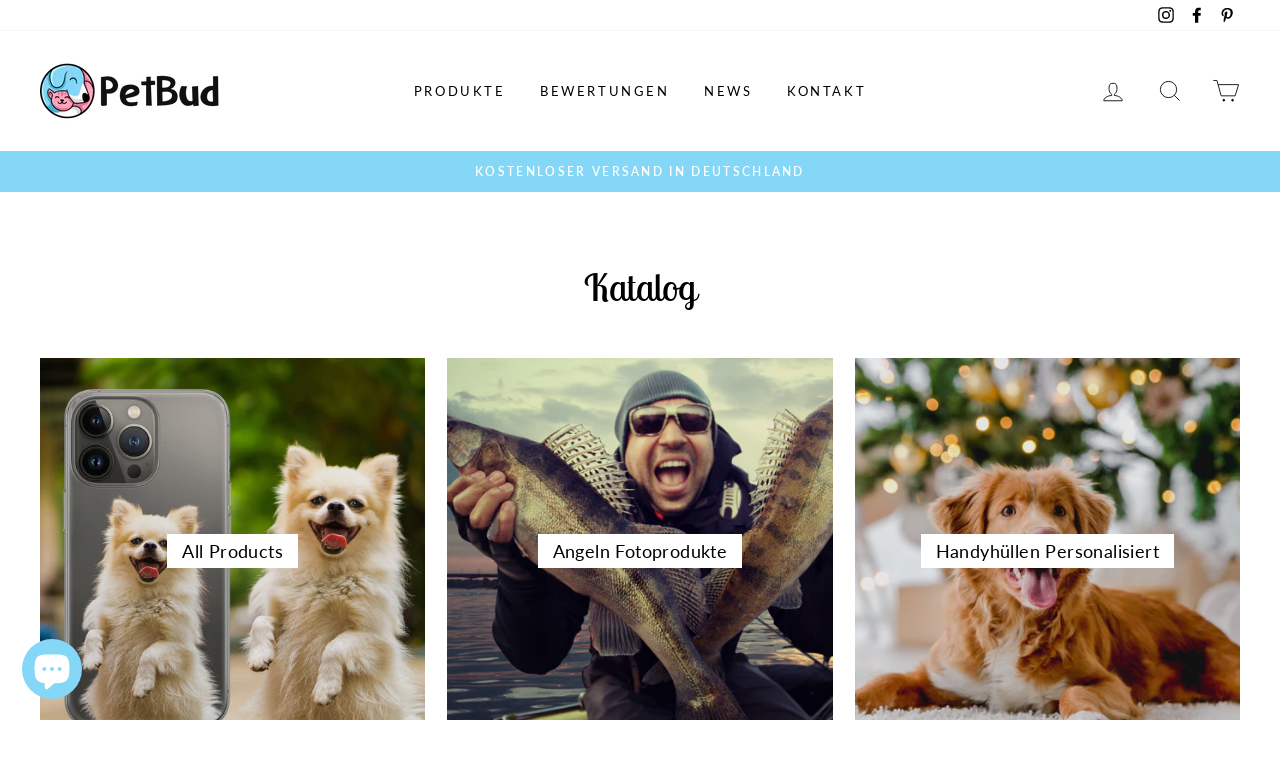

--- FILE ---
content_type: text/css
request_url: https://petbud.de/cdn/shop/t/6/assets/bold.css?v=92784323043417018021606951618
body_size: -612
content:
.bold_option_element{display:block}.bold_option_title{margin-bottom:10px;display:block;text-transform:uppercase;letter-spacing:.3em;font-size:12px}.bold_options{margin-bottom:5px}
/*# sourceMappingURL=/cdn/shop/t/6/assets/bold.css.map?v=92784323043417018021606951618 */


--- FILE ---
content_type: text/javascript
request_url: https://cdn.shopify.com/s/files/1/0194/1736/6592/t/1/assets/cookie_consent_shopify.js?50
body_size: 5316
content:
!function(e){if(!e.hasInitialised){var t={escapeRegExp:function(e){return e.replace(/[\-\[\]\/\{\}\(\)\*\+\?\.\\\^\$\|]/g,"\\$&")},hasClass:function(e,t){var i=" ";return 1===e.nodeType&&(i+e.className+i).replace(/[\n\t]/g,i).indexOf(i+t+i)>=0},addClass:function(e,t){e.className+=" "+t},removeClass:function(e,t){var i=new RegExp("\\b"+this.escapeRegExp(t)+"\\b");e.className=e.className.replace(i,"")},interpolateString:function(e,t){return e.replace(/{{([a-z][a-z0-9\-_]*)}}/gi,function(e){return t(arguments[1])||""})},getCookie:function(e){var t=("; "+document.cookie).split("; "+e+"=");return t.length<2?void 0:t.pop().split(";").shift()},setCookie:function(e,t,i,n,o,s){var r=new Date;r.setDate(r.getDate()+(i||365));var a=[e+"="+t,"expires="+r.toUTCString(),"path="+(o||"/")];n&&a.push("domain="+n),s&&a.push("secure"),document.cookie=a.join(";")},deepExtend:function(e,t){for(var i in t)t.hasOwnProperty(i)&&(i in e&&this.isPlainObject(e[i])&&this.isPlainObject(t[i])?this.deepExtend(e[i],t[i]):e[i]=t[i]);return e},throttle:function(e,t){var i=!1;return function(){i||(e.apply(this,arguments),i=!0,setTimeout(function(){i=!1},t))}},hash:function(e){var t,i,n=0;if(0===e.length)return n;for(t=0,i=e.length;t<i;++t)n=(n<<5)-n+e.charCodeAt(t),n|=0;return n},normaliseHex:function(e){return"#"==e[0]&&(e=e.substr(1)),3==e.length&&(e=e[0]+e[0]+e[1]+e[1]+e[2]+e[2]),e},getContrast:function(e){return e=this.normaliseHex(e),(299*parseInt(e.substr(0,2),16)+587*parseInt(e.substr(2,2),16)+114*parseInt(e.substr(4,2),16))/1e3>=128?"#000":"#fff"},getLuminance:function(e){var t=parseInt(this.normaliseHex(e),16),i=38+(t>>16),n=38+(t>>8&255),o=38+(255&t);return"#"+(16777216+65536*(i<255?i<1?0:i:255)+256*(n<255?n<1?0:n:255)+(o<255?o<1?0:o:255)).toString(16).slice(1)},isMobile:function(){return/Android|webOS|iPhone|iPad|iPod|BlackBerry|IEMobile|Opera Mini/i.test(navigator.userAgent)},isPlainObject:function(e){return"object"==typeof e&&null!==e&&e.constructor==Object},traverseDOMPath:function(e,i){return e&&e.parentNode?t.hasClass(e,i)?e:this.traverseDOMPath(e.parentNode,i):null}};e.status={deny:"deny",allow:"allow",dismiss:"dismiss"},e.transitionEnd=function(){var e=document.createElement("div"),t={t:"transitionend",OT:"oTransitionEnd",msT:"MSTransitionEnd",MozT:"transitionend",WebkitT:"webkitTransitionEnd"};for(var i in t)if(t.hasOwnProperty(i)&&void 0!==e.style[i+"ransition"])return t[i];return""}(),e.hasTransition=!!e.transitionEnd;var i=Object.keys(e.status).map(t.escapeRegExp);e.customStyles={},e.Popup=function(){var n={enabled:!0,container:null,cookie:{name:"cookieconsent_status",path:"/",domain:"",expiryDays:365,secure:!1},onPopupOpen:function(){},onPopupClose:function(){},onInitialise:function(e){},onStatusChange:function(e,t){},onRevokeChoice:function(){},onNoCookieLaw:function(e,t){},content:{header:"Cookies used on the website!",message:"This website uses cookies to ensure you get the best experience on our website.",dismiss:"Got it!",allow:"Allow cookies",deny:"Decline",link:"Learn more",href:"https://cookiesandyou.com",close:"&#x274c;",target:"_blank",policy:"Cookie Policy"},elements:{header:'<span class="cc-header">{{header}}</span>&nbsp;',message:'<span id="cookieconsent:desc" class="cc-message">{{message}}</span>',messagelink:'<span id="cookieconsent:desc" class="cc-message">{{message}} <a aria-label="learn more about cookies" role=button tabindex="0" class="cc-link" href="{{href}}" rel="noopener noreferrer nofollow" target="{{target}}">{{link}}</a></span>',dismiss:'<a aria-label="dismiss cookie message" role=button tabindex="0" class="cc-btn cc-dismiss" id="ba-cookie-dismiss">{{dismiss}}</a>',allow:'<a aria-label="allow cookies" role=button tabindex="0"  class="cc-btn cc-allow" id="ba-cookie-allow">{{allow}}</a>',deny:'<a aria-label="deny cookies" role=button tabindex="0" class="cc-btn cc-deny" id="ba-cookie-deny">{{deny}}</a>',link:'<a aria-label="learn more about cookies" role=button tabindex="0" class="cc-link" href="{{href}}" rel="noopener noreferrer nofollow" target="{{target}}">{{link}}</a>',close:'<span aria-label="dismiss cookie message" role=button tabindex="0" class="cc-close">{{close}}</span>'},window:'<div role="dialog" aria-live="polite" aria-label="cookieconsent" aria-describedby="cookieconsent:desc" class="cc-window {{classes}}">\x3c!--googleoff: all--\x3e{{children}}\x3c!--googleon: all--\x3e</div>',revokeBtn:'<div class="cc-revoke {{classes}}">{{policy}}</div>',compliance:{info:'<div class="cc-compliance">{{dismiss}}</div>',"opt-in":'<div class="cc-compliance cc-highlight">{{deny}}{{allow}}</div>',"opt-out":'<div class="cc-compliance cc-highlight">{{deny}}{{allow}}</div>'},type:"info",layouts:{basic:"{{messagelink}}{{compliance}}","basic-close":"{{messagelink}}{{compliance}}{{close}}","basic-header":"{{header}}{{message}}{{link}}{{compliance}}"},layout:"basic",position:"bottom",theme:"block",static:!1,palette:null,revokable:!1,animateRevokable:!0,showLink:!0,dismissOnScroll:!1,dismissOnTimeout:!1,dismissOnWindowClick:!1,ignoreClicksFrom:["cc-revoke","cc-btn"],autoOpen:!0,autoAttach:!0,whitelistPage:[],blacklistPage:[],overrideHTML:null};function o(){this.initialise.apply(this,arguments)}function s(e){this.openingTimeout=null,t.removeClass(e,"cc-invisible")}function r(t){t.style.display="none",t.removeEventListener(e.transitionEnd,this.afterTransition),this.afterTransition=null}function a(){var e=[];return this.options.position.split("-").forEach(function(t){e.push("cc-"+t)}),e}function c(n){var o=this.options,s=document.createElement("div"),r=o.container&&1===o.container.nodeType?o.container:document.body;s.innerHTML=n;var a=s.children[0];return a.style.display="none",t.hasClass(a,"cc-window")&&e.hasTransition&&t.addClass(a,"cc-invisible"),this.onButtonClick=function(n){var o=t.traverseDOMPath(n.target,"cc-btn")||n.target;if(t.hasClass(o,"cc-btn")){var s=o.className.match(new RegExp("\\bcc-("+i.join("|")+")\\b")),r=s&&s[1]||!1;r&&(this.setStatus(r),this.close(!0))}t.hasClass(o,"cc-close")&&(this.setStatus(e.status.dismiss),this.close(!0));t.hasClass(o,"cc-revoke")&&this.revokeChoice()}.bind(this),a.addEventListener("click",this.onButtonClick),o.autoAttach&&(r.firstChild?r.insertBefore(a,r.firstChild):r.appendChild(a)),a}function l(e,t){for(var i=0,n=e.length;i<n;++i){var o=e[i];if(o instanceof RegExp&&o.test(t)||"string"==typeof o&&o.length&&o===t)return!0}return!1}return o.prototype.initialise=function(i){this.options&&this.destroy(),t.deepExtend(this.options={},n),t.isPlainObject(i)&&t.deepExtend(this.options,i),function(){var t=this.options.onInitialise.bind(this);if(!window.navigator.cookieEnabled)return t(e.status.deny),!0;if(window.CookiesOK||window.navigator.CookiesOK)return t(e.status.allow),!0;var i=Object.keys(e.status),n=this.getStatus(),o=i.indexOf(n)>=0;o&&t(n);return o}.call(this)&&(this.options.enabled=!1),l(this.options.blacklistPage,location.pathname)&&(this.options.enabled=!1),l(this.options.whitelistPage,location.pathname)&&(this.options.enabled=!0);var o=this.options.window.replace("{{classes}}",function(){var i=this.options,n="top"==i.position||"bottom"==i.position?"banner":"floating";t.isMobile()&&(n="floating");var o=["cc-"+n,"cc-type-"+i.type,"cc-theme-"+i.theme];i.static&&o.push("cc-static");o.push.apply(o,a.call(this));(function(i){var n=t.hash(JSON.stringify(i)),o="cc-color-override-"+n,s=t.isPlainObject(i);this.customStyleSelector=s?o:null,s&&function(i,n,o){if(e.customStyles[i])return void++e.customStyles[i].references;var s={},r=n.popup,a=n.button,c=n.highlight;r&&(r.text=r.text?r.text:t.getContrast(r.background),r.link=r.link?r.link:r.text,s[o+".cc-window"]=["color: "+r.text,"background-color: "+r.background],s[o+".cc-revoke"]=["color: "+r.text,"background-color: "+r.background],s[o+" .cc-link,"+o+" .cc-link:active,"+o+" .cc-link:visited"]=["color: "+r.link],a&&(a.text=a.text?a.text:t.getContrast(a.background),a.border=a.border?a.border:"transparent",s[o+" .cc-btn"]=["color: "+a.text,"border-color: "+a.border,"background-color: "+a.background],a.padding&&s[o+" .cc-btn"].push("padding: "+a.padding),"transparent"!=a.background&&(s[o+" .cc-btn:hover, "+o+" .cc-btn:focus"]=["background-color: "+(a.hover||function(e){if("000000"==(e=t.normaliseHex(e)))return"#222";return t.getLuminance(e)}(a.background))]),c?(c.text=c.text?c.text:t.getContrast(c.background),c.border=c.border?c.border:"transparent",s[o+" .cc-highlight .cc-btn:first-child"]=["color: "+c.text,"border-color: "+c.border,"background-color: "+c.background]):s[o+" .cc-highlight .cc-btn:first-child"]=["color: "+r.text]));var l=document.createElement("style");document.head.appendChild(l),e.customStyles[i]={references:1,element:l.sheet};var u=-1;for(var h in s)s.hasOwnProperty(h)&&l.sheet.insertRule(h+"{"+s[h].join(";")+"}",++u)}(n,i,"."+o);return s}).call(this,this.options.palette);this.customStyleSelector&&o.push(this.customStyleSelector);return o}.call(this).join(" ")).replace("{{children}}",function(){var e={},i=this.options;i.showLink||(i.elements.link="",i.elements.messagelink=i.elements.message);Object.keys(i.elements).forEach(function(n){e[n]=t.interpolateString(i.elements[n],function(e){var t=i.content[e];return e&&"string"==typeof t&&t.length?t:""})});var n=i.compliance[i.type];n||(n=i.compliance.info);e.compliance=t.interpolateString(n,function(t){return e[t]});var o=i.layouts[i.layout];o||(o=i.layouts.basic);return t.interpolateString(o,function(t){return e[t]})}.call(this)),s=this.options.overrideHTML;if("string"==typeof s&&s.length&&(o=s),this.options.static){var r=c.call(this,'<div class="cc-grower">'+o+"</div>");r.style.display="",this.element=r.firstChild,this.element.style.display="none",t.addClass(this.element,"cc-invisible")}else this.element=c.call(this,o);(function(){var i=this.setStatus.bind(this),n=this.close.bind(this),o=this.options.dismissOnTimeout;"number"==typeof o&&o>=0&&(this.dismissTimeout=window.setTimeout(function(){i(e.status.dismiss),n(!0)},Math.floor(o)));var s=this.options.dismissOnScroll;if("number"==typeof s&&s>=0){var r=function(t){window.pageYOffset>Math.floor(s)&&(i(e.status.dismiss),n(!0),window.removeEventListener("scroll",r),this.onWindowScroll=null)};this.options.enabled&&(this.onWindowScroll=r,window.addEventListener("scroll",r))}var a=this.options.dismissOnWindowClick,c=this.options.ignoreClicksFrom;if(a){var l=function(o){for(var s=!1,r=o.path.length,a=c.length,u=0;u<r;u++)if(!s)for(var h=0;h<a;h++)s||(s=t.hasClass(o.path[u],c[h]));s||(i(e.status.dismiss),n(!0),window.removeEventListener("click",l),this.onWindowClick=null)}.bind(this);this.options.enabled&&(this.onWindowClick=l,window.addEventListener("click",l))}}).call(this),function(){"info"!=this.options.type&&(this.options.revokable=!0);t.isMobile()&&(this.options.animateRevokable=!1);if(this.options.revokable){var e=a.call(this);this.options.animateRevokable&&e.push("cc-animate"),this.customStyleSelector&&e.push(this.customStyleSelector);var i=this.options.revokeBtn.replace("{{classes}}",e.join(" ")).replace("{{policy}}",this.options.content.policy);this.revokeBtn=c.call(this,i);var n=this.revokeBtn;if(this.options.animateRevokable){var o=t.throttle(function(e){var i=!1,o=window.innerHeight-20;t.hasClass(n,"cc-top")&&e.clientY<20&&(i=!0),t.hasClass(n,"cc-bottom")&&e.clientY>o&&(i=!0),i?t.hasClass(n,"cc-active")||t.addClass(n,"cc-active"):t.hasClass(n,"cc-active")&&t.removeClass(n,"cc-active")},200);this.onMouseMove=o,window.addEventListener("mousemove",o)}}}.call(this),this.options.autoOpen&&this.autoOpen()},o.prototype.destroy=function(){this.onButtonClick&&this.element&&(this.element.removeEventListener("click",this.onButtonClick),this.onButtonClick=null),this.dismissTimeout&&(clearTimeout(this.dismissTimeout),this.dismissTimeout=null),this.onWindowScroll&&(window.removeEventListener("scroll",this.onWindowScroll),this.onWindowScroll=null),this.onWindowClick&&(window.removeEventListener("click",this.onWindowClick),this.onWindowClick=null),this.onMouseMove&&(window.removeEventListener("mousemove",this.onMouseMove),this.onMouseMove=null),this.element&&this.element.parentNode&&this.element.parentNode.removeChild(this.element),this.element=null,this.revokeBtn&&this.revokeBtn.parentNode&&this.revokeBtn.parentNode.removeChild(this.revokeBtn),this.revokeBtn=null,function(i){if(t.isPlainObject(i)){var n=t.hash(JSON.stringify(i)),o=e.customStyles[n];if(o&&!--o.references){var s=o.element.ownerNode;s&&s.parentNode&&s.parentNode.removeChild(s),e.customStyles[n]=null}}}(this.options.palette),this.options=null},o.prototype.open=function(t){if(this.element)return this.isOpen()||(e.hasTransition?this.fadeIn():this.element.style.display="",this.options.revokable&&this.toggleRevokeButton(),this.options.onPopupOpen.call(this)),this},o.prototype.close=function(t){if(this.element)return this.isOpen()&&(e.hasTransition?this.fadeOut():this.element.style.display="none",t&&this.options.revokable&&this.toggleRevokeButton(!0),this.options.onPopupClose.call(this)),this},o.prototype.fadeIn=function(){var i=this.element;if(e.hasTransition&&i&&(this.afterTransition&&r.call(this,i),t.hasClass(i,"cc-invisible"))){if(i.style.display="",this.options.static){var n=this.element.clientHeight;this.element.parentNode.style.maxHeight=n+"px"}this.openingTimeout=setTimeout(s.bind(this,i),20)}},o.prototype.fadeOut=function(){var i=this.element;e.hasTransition&&i&&(this.openingTimeout&&(clearTimeout(this.openingTimeout),s.bind(this,i)),t.hasClass(i,"cc-invisible")||(this.options.static&&(this.element.parentNode.style.maxHeight=""),this.afterTransition=r.bind(this,i),i.addEventListener(e.transitionEnd,this.afterTransition),t.addClass(i,"cc-invisible")))},o.prototype.isOpen=function(){return this.element&&""==this.element.style.display&&(!e.hasTransition||!t.hasClass(this.element,"cc-invisible"))},o.prototype.toggleRevokeButton=function(e){this.revokeBtn&&(this.revokeBtn.style.display=e?"":"none")},o.prototype.revokeChoice=function(e){this.options.enabled=!0,this.clearStatus(),this.options.onRevokeChoice.call(this),e||this.autoOpen()},o.prototype.hasAnswered=function(t){return Object.keys(e.status).indexOf(this.getStatus())>=0},o.prototype.hasConsented=function(t){var i=this.getStatus();return i==e.status.allow||i==e.status.dismiss},o.prototype.autoOpen=function(e){!this.hasAnswered()&&this.options.enabled?this.open():this.hasAnswered()&&this.options.revokable&&this.toggleRevokeButton(!0)},o.prototype.setStatus=function(i){var n=this.options.cookie,o=t.getCookie(n.name),s=Object.keys(e.status).indexOf(o)>=0;Object.keys(e.status).indexOf(i)>=0?(t.setCookie(n.name,i,n.expiryDays,n.domain,n.path,n.secure),this.options.onStatusChange.call(this,i,s)):this.clearStatus()},o.prototype.getStatus=function(){return t.getCookie(this.options.cookie.name)},o.prototype.clearStatus=function(){var e=this.options.cookie;t.setCookie(e.name,"",-1,e.domain,e.path)},o}(),e.Location=function(){var e={timeout:5e3,services:["ipinfo"],serviceDefinitions:{ipinfo:function(){return{url:"//json.geoiplookup.io",headers:["Accept: application/json"],callback:function(e,t){try{var i=JSON.parse(t);return i.error?s(i):{code:i.country_code}}catch(e){return s({error:"Invalid response ("+e+")"})}}}},ipinfodb:function(e){return{url:"//api.ipinfodb.com/v3/ip-country/?key={api_key}&format=json&callback={callback}",isScript:!0,callback:function(e,t){try{var i=JSON.parse(t);return"ERROR"==i.statusCode?s({error:i.statusMessage}):{code:i.countryCode}}catch(e){return s({error:"Invalid response ("+e+")"})}}}},maxmind:function(){return{url:"//js.maxmind.com/js/apis/geoip2/v2.1/geoip2.js",isScript:!0,callback:function(e){window.geoip2?geoip2.country(function(t){try{e({code:t.country.iso_code})}catch(t){e(s(t))}},function(t){e(s(t))}):e(new Error("Unexpected response format. The downloaded script should have exported `geoip2` to the global scope"))}}}}};function i(i){t.deepExtend(this.options={},e),t.isPlainObject(i)&&t.deepExtend(this.options,i),this.currentServiceIndex=-1}function n(e,t,i){var n,o=document.createElement("script");o.type="text/"+(e.type||"javascript"),o.src=e.src||e,o.async=!1,o.onreadystatechange=o.onload=function(){var e=o.readyState;clearTimeout(n),t.done||e&&!/loaded|complete/.test(e)||(t.done=!0,t(),o.onreadystatechange=o.onload=null)},document.body.appendChild(o),n=setTimeout(function(){t.done=!0,t(),o.onreadystatechange=o.onload=null},i)}function o(e,t,i,n,o){var s=new(window.XMLHttpRequest||window.ActiveXObject)("MSXML2.XMLHTTP.3.0");if(s.open(n?"POST":"GET",e,1),s.setRequestHeader("Content-type","application/x-www-form-urlencoded"),Array.isArray(o))for(var r=0,a=o.length;r<a;++r){var c=o[r].split(":",2);s.setRequestHeader(c[0].replace(/^\s+|\s+$/g,""),c[1].replace(/^\s+|\s+$/g,""))}"function"==typeof t&&(s.onreadystatechange=function(){s.readyState>3&&t(s)}),s.send(n)}function s(e){return new Error("Error ["+(e.code||"UNKNOWN")+"]: "+e.error)}return i.prototype.getNextService=function(){var e;do{e=this.getServiceByIdx(++this.currentServiceIndex)}while(this.currentServiceIndex<this.options.services.length&&!e);return e},i.prototype.getServiceByIdx=function(e){var i=this.options.services[e];if("function"==typeof i){var n=i();return n.name&&t.deepExtend(n,this.options.serviceDefinitions[n.name](n)),n}return"string"==typeof i?this.options.serviceDefinitions[i]():t.isPlainObject(i)?this.options.serviceDefinitions[i.name](i):null},i.prototype.locate=function(e,t){var i=this.getNextService();i?(this.callbackComplete=e,this.callbackError=t,this.runService(i,this.runNextServiceOnError.bind(this))):t(new Error("No services to run"))},i.prototype.setupUrl=function(e){var t=this.getCurrentServiceOpts();return e.url.replace(/\{(.*?)\}/g,function(i,n){if("callback"===n){var o="callback"+Date.now();return window[o]=function(t){e.__JSONP_DATA=JSON.stringify(t)},o}if(n in t.interpolateUrl)return t.interpolateUrl[n]})},i.prototype.runService=function(e,t){var i=this;e&&e.url&&e.callback&&(e.isScript?n:o)(this.setupUrl(e),function(n){var o=n?n.responseText:"";e.__JSONP_DATA&&(o=e.__JSONP_DATA,delete e.__JSONP_DATA),i.runServiceCallback.call(i,t,e,o)},this.options.timeout,e.data,e.headers)},i.prototype.runServiceCallback=function(e,t,i){var n=this,o=t.callback(function(t){o||n.onServiceResult.call(n,e,t)},i);o&&this.onServiceResult.call(this,e,o)},i.prototype.onServiceResult=function(e,t){t instanceof Error||t&&t.error?e.call(this,t,null):e.call(this,null,t)},i.prototype.runNextServiceOnError=function(e,t){if(e){this.logError(e);var i=this.getNextService();i?this.runService(i,this.runNextServiceOnError.bind(this)):this.completeService.call(this,this.callbackError,new Error("All services failed"))}else this.completeService.call(this,this.callbackComplete,t)},i.prototype.getCurrentServiceOpts=function(){var e=this.options.services[this.currentServiceIndex];return"string"==typeof e?{name:e}:"function"==typeof e?e():t.isPlainObject(e)?e:{}},i.prototype.completeService=function(e,t){this.currentServiceIndex=-1,e&&e(t)},i.prototype.logError=function(e){var t=this.currentServiceIndex,i=this.getServiceByIdx(t);console.warn("The service["+t+"] ("+i.url+") responded with the following error",e)},i}(),e.Law=function(){var e={regionalLaw:!0,hasLaw:["AT","BE","BG","HR","CZ","CY","DK","EE","FI","FR","DE","EL","HU","IE","IT","LV","LT","LU","MT","NL","PL","PT","SK","ES","SE","GB","UK","GR","EU"],revokable:["HR","CY","DK","EE","FR","DE","LV","LT","NL","PT","ES"],explicitAction:["HR","IT","ES"]};function i(e){this.initialise.apply(this,arguments)}return i.prototype.initialise=function(i){t.deepExtend(this.options={},e),t.isPlainObject(i)&&t.deepExtend(this.options,i)},i.prototype.get=function(e){var t=this.options;return{hasLaw:t.hasLaw.indexOf(e)>=0,revokable:t.revokable.indexOf(e)>=0,explicitAction:t.explicitAction.indexOf(e)>=0}},i.prototype.applyLaw=function(e,t){var i=this.get(t);return i.hasLaw||(e.enabled=!1,"function"==typeof e.onNoCookieLaw&&e.onNoCookieLaw(t,i)),this.options.regionalLaw&&(i.revokable&&(e.revokable=!0),i.explicitAction&&(e.dismissOnScroll=!1,e.dismissOnTimeout=!1)),e},i}(),e.initialise=function(i,n,o){var s=new e.Law(i.law);n||(n=function(){}),o||(o=function(){});var r=Object.keys(e.status),a=t.getCookie("cookieconsent_status");r.indexOf(a)>=0?n(new e.Popup(i)):e.getCountryCode(i,function(t){delete i.law,delete i.location,t.code&&(i=s.applyLaw(i,t.code)),n(new e.Popup(i))},function(t){delete i.law,delete i.location,o(t,new e.Popup(i))})},e.getCountryCode=function(t,i,n){t.law&&t.law.countryCode?i({code:t.law.countryCode}):t.location?new e.Location(t.location).locate(function(e){i(e||{})},n):i({})},e.utils=t,e.hasInitialised=!0,window.cookieconsent=e}}(window.cookieconsent||{});